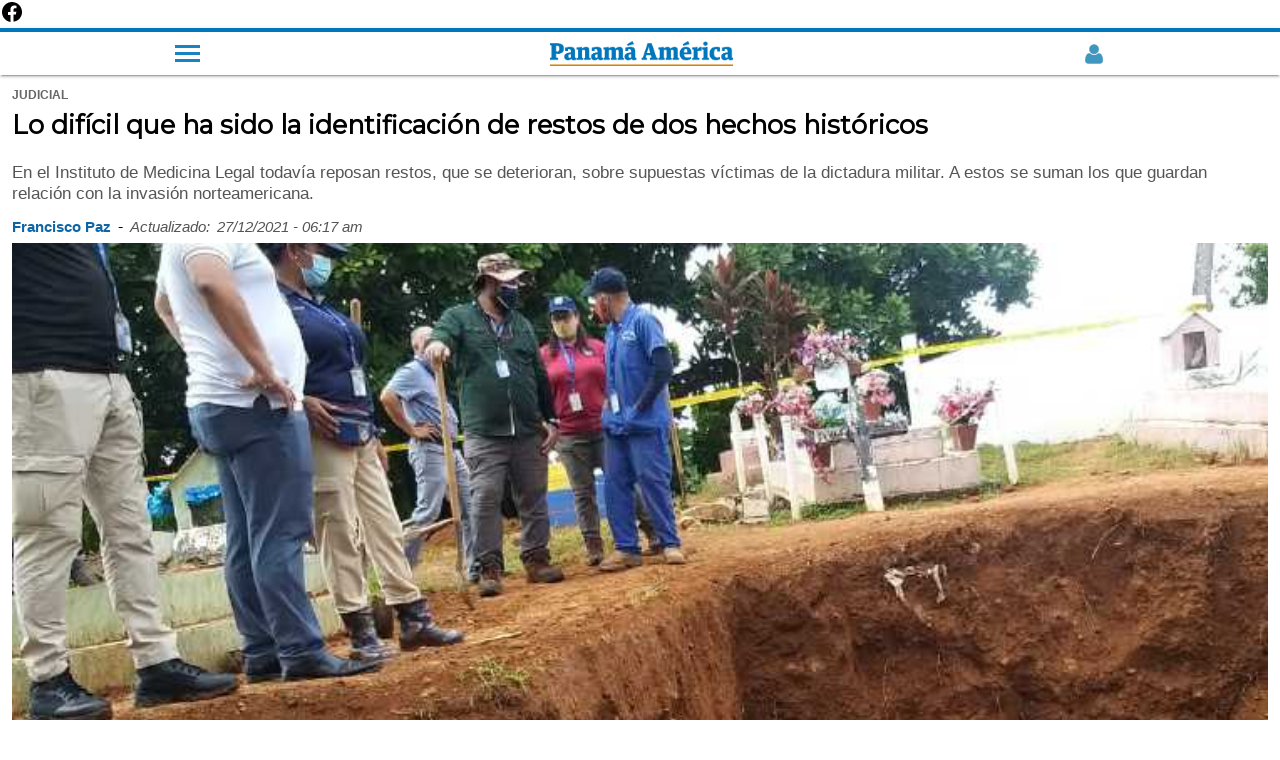

--- FILE ---
content_type: text/html; charset=utf-8
request_url: https://www.panamaamerica.com.pa/judicial/lo-dificil-que-ha-sido-la-identificacion-de-restos-de-dos-hechos-historicos-1199432/amp
body_size: 12382
content:
<!doctype html><html amp lang="es" dir="ltr"><head><meta charset="utf-8"><meta name="viewport" content="width=device-width,minimum-scale=1,initial-scale=1"><title>Lo difícil que ha sido la identificación de restos de dos hechos históricos | Panamá América</title><meta name="description" content="En el Instituto de Medicina Legal todav&iacute;a reposan restos, que se deterioran, sobre supuestas v&iacute;ctimas de la dictadura militar. A estos se suman los que guardan relaci&oacute;n con la invasi&oacute;n norteamericana."><meta name="robots" content="follow, index"><meta name="keywords" content="Panamá,  Historia,  Restos,  Identificación,  Víctimas,  Invasión,  Dictadura"><link as="script" href="https://cdn.ampproject.org/v0.js" rel="preload"><script async src="https://cdn.ampproject.org/v0.js"></script><link as="script" href="https://cdn.ampproject.org/v0/amp-analytics-0.1.js" rel="preload"><link as="script" href="https://cdn.ampproject.org/v0/amp-ad-0.1.js" rel="preload"><link as="script" href="https://cdn.ampproject.org/v0/amp-social-share-0.1.js" rel="preload"><link rel="preload" as="style" href="https://fonts.googleapis.com/css?family=Montserrat&display=swap"><script async custom-element="amp-analytics" src="https://cdn.ampproject.org/v0/amp-analytics-0.1.js"></script><a href="https://www.facebook.com/PanamaAmerica.com.pa" aria-label="Facebook" target="_blank" rel="noopener"><svg width="24" height="24" viewBox="0 0 24 24" role="img" aria-hidden="true"><path d="M22 12.07C22 6.49 17.52 2 12 2S2 6.49 2 12.07c0 5.01 3.66 9.17 8.44 9.93v-7.03H7.9v-2.9h2.54V9.41c0-2.5 1.49-3.88 3.77-3.88 1.09 0 2.24.2 2.24.2v2.47h-1.26c-1.24 0-1.63.77-1.63 1.56v1.87h2.78l-.44 2.9h-2.34v7.03C18.34 21.24 22 17.08 22 12.07z"/></svg></a><link rel="preload" href="https://www.panamaamerica.com.pa/sites/default/files/imagenes/2021/12/27/victimas-dictadura-invasion.jpg" as="image"><meta property="og:type" content="article"><meta property="og:title" content="Lo difícil que ha sido la identificación de restos de dos hechos históricos"><meta property="og:description" content="En el Instituto de Medicina Legal todav&iacute;a reposan restos, que se deterioran, sobre supuestas v&iacute;ctimas de la dictadura militar. A estos se suman los que guardan relaci&oacute;n con la invasi&oacute;n norteamericana."><meta property="og:updated_time" content="2021-12-27T06:17:38-05:00"><meta name="twitter:card" content="summary_large_image"><meta name="twitter:creator" content="@PanamaAmerica"><meta name="twitter:url" content="https://www.panamaamerica.com.pa/judicial/lo-dificil-que-ha-sido-la-identificacion-de-restos-de-dos-hechos-historicos-1199432"><meta name="twitter:title" content="Lo difícil que ha sido la identificación de restos de dos hechos históricos"><meta name="twitter:description" content="En el Instituto de Medicina Legal todav&iacute;a reposan restos, que se deterioran, sobre supuestas v&iacute;ctimas de la dictadura militar. A estos se suman los que guardan relaci&oacute;n con la invasi&oacute;n norteamericana."><link rel="image_src" href="https://www.panamaamerica.com.pa/sites/default/files/imagenes/2021/12/27/victimas-dictadura-invasion.jpg"><meta property="og:image" content="https://www.panamaamerica.com.pa/sites/default/files/imagenes/2021/12/27/victimas-dictadura-invasion.jpg"><meta property="og:image:url" content="https://www.panamaamerica.com.pa/sites/default/files/imagenes/2021/12/27/victimas-dictadura-invasion.jpg"><meta name="twitter:image" content="https://www.panamaamerica.com.pa/sites/default/files/imagenes/2021/12/27/victimas-dictadura-invasion.jpg"><meta property="article:section" content="judicial"><meta property="article:tag" content="Panamá"><meta property="article:tag" content=" Historia"><meta property="article:tag" content=" Restos"><meta property="article:tag" content=" Identificación"><meta property="article:tag" content=" Víctimas"><meta property="article:tag" content=" Invasión"><meta property="article:tag" content=" Dictadura"><meta property="article:published_time" content="false"><meta property="article:modified_time" content="2021-12-27T06:17:38-05:00"><link rel="canonical" href="https://www.panamaamerica.com.pa/judicial/lo-dificil-que-ha-sido-la-identificacion-de-restos-de-dos-hechos-historicos-1199432"><link rel="shortcut icon" href="https://www.panamaamerica.com.pa/img/favicon.ico" type="image/png"><meta name="facebook-domain-verification" content="2f13e663f124tajn2emw5q6t9dc6sp"><link rel="alternate" href="https://www.panamaamerica.com.pa/rss/recent/index.xml" type="application/rss+xml" title="Panamá América"><script type="application/ld+json">[{
   "@context": "http://schema.org",
   "@type": "NewsArticle",
   "headline": "Lo difícil que ha sido la identificación de restos de dos hechos históricos",
   "url": "https://www.panamaamerica.com.pa/judicial/lo-dificil-que-ha-sido-la-identificacion-de-restos-de-dos-hechos-historicos-1199432",
   "datePublished": "false",
   "dateModified": "2021-12-27T06:17:38-05:00",
   "mainEntityOfPage": "https://www.panamaamerica.com.pa/judicial/lo-dificil-que-ha-sido-la-identificacion-de-restos-de-dos-hechos-historicos-1199432",
   "articleSection": "Judicial",
   "articleBody": "La identificación de restos humanos de dos etapas históricas que vivió el país ha sido una difícil tarea que ha dado pocos resultados.En primera instancia, más de 60 restos de supuestas víctimas de la dictadura militar (1968-1989), todavía reposan en el Instituto de Medicina Legal (Imelcf), donde ya tienen varios años sin que todavía se pueda conocer a quiénes corresponden.Luego de un acuerdo alcanzado en las postrimerías del gobierno anterior con los familiares de las víctimas, hay silencio sobre si los puntos del mismo han sido cumplidos por parte del actual gobierno.Años atrás, en 2017, las Naciones Unidas, manifestó su preocupación por la lentitud con que marchaba las respuestas del Estado a estas personas.&amp;iquest;Qué ha sido de estos restos? Se conoció, en un inicio, que sería difícil por su avanzado estado de deterioro que se pudieran reconocer, pero se desconoce si se ha tomado alguna acción para que esta tarea pueda ser emprendida.Pocos han podido ser reconocidos, como el de Heliodoro Portugal, que tuvo la particularidad de que nuevamente pasó por un proceso de identificación en Costa Rica, luego de que fueran exhumados por orden de una fiscalía.También, los de Marlene Mendizabal, que desde 2003 eran custodiados por el Imelcf y en octubre de 2017, finalmente fue entregado a sus familiares.Invasión norteamericanaPor otra parte, la falta de recursos económicos, propició que el proceso de reconocimiento de las víctimas de la invasión estadounidense del 20 de diciembre de 1989, se retrasara.VEA TAMBIÉN:&amp;nbsp;Nada relevante en investigación por vídeo donde Foco acuso falsamente a Ricardo Martinelli de reunirse con el supuesto esposo de una juezaFue en enero de 2020, cuando se dio inicio a la primera exhumación, en el Jardín de Paz, sin embargo, la pandemia retrasó los trabajos que concluyeron en julio de ese año.Luego, la falta de recursos de la Comisión 20 de Diciembre de 1989, propició que todo se estancara, incluyendo la exhumación en el cementerio de Monte Esperanza en Colón, que estaba prevista para enero de este año.No fue hasta hace unas semanas que la misma se pudo realizar y, de acuerdo con José Luis Sosa, secretario ejecutivo de la Comisión 20 de Diciembre, se extrajeron ocho bolsas.Precisó que en estos momentos, se encuentran en la etapa 3, fase donde se hace el análisis multidisciplinario de esos restos para saber sus características, y se pasaría a la fase final que es la extracción de ADN.VEA TAMBIÉN:&amp;nbsp;Crítica del Gunasdule en el contexto del bicentenario&amp;quot;Nosotros pensamos que de las ocho bolsas, hay al menos dos o tres que contienen restos de personas que murieron durante la invasión y el resto corresponde a otro tipo que todavía no ha sido estudiado&amp;quot;, reconoció Sosa.La comisión recibió, a mediados del año, recursos para continuar con su misión y se decidió que tanto los restos exhumados del Jardín de Paz, que fueron 32 cuerpos en bolsas y un resto adicional, como los de Monte Esperanza, sean tratados de manera uniforme.&amp;quot;Lo que se ha hecho es llevar el estado de los cuerpos a la misma fase, la tercera, de análisis multidisciplinarios&amp;quot;, dijo Sosa.&amp;iexcl;Mira lo que tiene nuestro canal de YouTube! ",
    
	"image": [{
		"@context": "http://schema.org",
		"type": "ImageObject",
		"url": "https://www.panamaamerica.com.pa/sites/default/files/imagenes/2021/12/27/victimas-dictadura-invasion.jpg",
		"width": "750",
		"height": "440"
	}],    
	
   "author": [{
   		"@context": "http://schema.org",
   		"@type": "Person",
   		"name": "Francisco Paz"
   }],
   "publisher": {
   	"@context": "http://schema.org",
   	"@type": "Organization",
   	"name": "Panamá América",
   	"url": "https://www.panamaamerica.com.pa",
   	"sameAs": [ 		
		"https://www.panamaamerica.com.pa/rss/recent/index.xml",
   		"https://www.instagram.com/panamaamerica",
   		"https://www.facebook.com/PanamaAmerica.com.pa",
   		"https://twitter.com/PanamaAmerica",
   		"https://www.youtube.com/user/diariopanamaamerica"
   	],
   	"logo": {
   		"@context": "http://schema.org",
   		"@type": "ImageObject",
   		"url": "https://www.panamaamerica.com.pa/img/pa-logo-cuadrado-800.jpg",
   		"width": "800",
   		"height": "800"
   	},
   	"contactPoint": {
   		"@type": "ContactPoint",
   		"telephone": "2307711",
   		"contactType": "customer support"
   	}
   }
   },
   {
   "@context": "http://schema.org",
   "@type": "BreadcrumbList",
   "itemListElement": [
		{
			"@type": "ListItem",
			"position": 1,
			"name": "Portada",
			"item": "https://www.panamaamerica.com.pa"
		},
		{
			"@type": "ListItem",
			"position": 2,
			"name": "Judicial",
			"item": "https://www.panamaamerica.com.pa/judicial"
		}
   	]
   }
   
   ]</script><link rel="preload" as="script" href="https://cdn.ampproject.org/v0.js"><link rel="preload" as="script" href="https://cdn.ampproject.org/v0/amp-analytics-0.1.js"><script async custom-element="amp-embed" src="https://cdn.ampproject.org/v0/amp-embed-1.0.js"></script><link rel="preload" as="style" href="https://fonts.googleapis.com/css?family=Montserrat&display=swap"><link href="https://fonts.googleapis.com/css?family=Montserrat&display=swap" rel="stylesheet" type="text/css"><link href="https://maxcdn.bootstrapcdn.com/font-awesome/4.7.0/css/font-awesome.min.css" rel="stylesheet" type="text/css"><script async custom-element="amp-youtube" src="https://cdn.ampproject.org/v0/amp-youtube-0.1.js"></script><script async custom-element="amp-ad" src="https://cdn.ampproject.org/v0/amp-ad-0.1.js"></script><script async custom-element="amp-sticky-ad" src="https://cdn.ampproject.org/v0/amp-sticky-ad-1.0.js"></script><script async custom-element="amp-social-share" src="https://cdn.ampproject.org/v0/amp-social-share-0.1.js"></script><style amp-boilerplate>body{-webkit-animation:-amp-start 8s steps(1,end) 0s 1 normal both;-moz-animation:-amp-start 8s steps(1,end) 0s 1 normal both;-ms-animation:-amp-start 8s steps(1,end) 0s 1 normal both;animation:-amp-start 8s steps(1,end) 0s 1 normal both}@-webkit-keyframes -amp-start{from{visibility:hidden}to{visibility:visible}}@-moz-keyframes -amp-start{from{visibility:hidden}to{visibility:visible}}@-ms-keyframes -amp-start{from{visibility:hidden}to{visibility:visible}}@-o-keyframes -amp-start{from{visibility:hidden}to{visibility:visible}}@keyframes -amp-start{from{visibility:hidden}to{visibility:visible}}</style><noscript><style amp-boilerplate>body{-webkit-animation:none;-moz-animation:none;-ms-animation:none;animation:none}</style></noscript><style amp-custom>*{box-sizing:border-box}h1,h2,h3,h4,h5,h6{font-family:montserrat,sans-serif;font-weight:700}.body,b,p,span,strong,u{font-family:"Helvetica Neue",Helvetica,Roboto,Arial,sans-serif}a{color:#07b;text-decoration:none}.header-2019-logo amp-img{vertical-align:middle}article .fecha-hora{display:flex;margin-block-start:.83em;flex-wrap:wrap}article .fecha-hora span,article .fecha-hora time{margin:auto 0;margin-left:0;padding-right:7px;padding-bottom:7px;font-family:helvetica,sans-serif}article .fecha-hora .fecha{color:#555;font-weight:400;font-size:15px;font-style:italic}article .fecha-hora .credito{color:#0e65a5;font-weight:700;font-size:15px}article .categoria span{margin:auto 0;margin-left:0;padding-right:7px;font-family:helvetica,sans-serif;text-transform:uppercase;font-weight:700;font-size:12px;color:#666}article{padding:10px 12px}article .title{font-size:1.6rem;line-height:1.95rem;color:#000;margin-top:.4rem}article p.description{margin-block-start:.83em;margin-block-end:.83em;color:#555;line-height:1.25}article .credito{font-size:15px;font-weight:700;color:#000;margin:0;margin-top:10px;padding-bottom:0;display:block}article .img-caption{color:#555;font-size:14px;line-height:1.45;text-align:right;margin-top:0;padding-top:5px;padding-bottom:5px}article .keywords{list-style:none;margin:0;margin-block-start:.83em;margin-block-end:.83em;padding:0 10px;display:flex;flex-wrap:wrap}article .keywords li{display:flex;padding-bottom:5px}article .keywords a{min-height:48px;display:inline-block}article .keywords li:not(:last-child):after{content:" / ";color:#999;font-size:15px;font-weight:700;padding:0 11px}article .keywords h3{margin:0;font-size:1rem}article .relacionadas span a{font-family:"Helvetica Neue",Helvetica,Roboto,Arial,sans-serif;font-weight:400}article .relacionadas{padding:0 7px}article .relacionada-item{padding:20px 0}article .img-rel a{display:initial}div[class=relacionada-item]:nth-child(2){padding-top:7px}.portada span,article .keywords-title,article .relacionadas span{font-size:.95rem;border-left:solid 5px #0077bf;margin-top:35px;margin-bottom:7px;padding-left:9px;display:block;text-transform:uppercase}article .keywords-title{margin-left:7px}.portada span{margin-top:0;margin-bottom:15px}article .relacionadas a{color:#000}article .relacionadas h2{font-size:1.2rem;line-height:1.38;border-bottom:1px dashed #ddd;margin:0;padding:12px 0}article a{font-family:montserrat,sans-serif;font-weight:700;font-size:92%;display:inline-block;display:initial;color:#0e65a5}article b,article p,article strong{font-size:1.063rem;line-height:1.45rem;word-wrap:break-word;color:#000;margin:1.25rem 0}article a b,article a p,article a strong{color:#0e65a5}article amp-youtube{margin-bottom:12px}.portada{width:70%;margin:35px auto;padding:15px;background-color:#eee}.portada-inside a{display:block}.navtop{width:100%;height:47px;display:flex;background-color:#fff;border-top:4px solid #07b;border-bottom:0;box-shadow:0 2px 2px 0 rgba(0,0,0,.14),0 1px 5px 0 rgba(0,0,0,.12),0 3px 1px -2px rgba(0,0,0,.2);top:0;z-index:9999}.navtop>*{display:block;margin:auto}.navtop img{width:185px;height:auto;vertical-align:middle}.navtop .registro-new amp-img{opacity:.75;vertical-align:middle}.navtop .openmenu2{max-width:25px;padding:0;display:inline-block;cursor:pointer;float:initial;position:initial;top:initial;left:initial;border-radius:5px;margin:auto}.bar1,.bar2,.bar3{width:25px;height:3px;background-color:#eee;margin:4px 0;transition:.25s;margin:4px auto 4px 0;background-color:#07b;opacity:.9}#main-menu-links{width:60%;display:none;position:fixed;left:0;top:33px;list-style:none;padding:0;background-color:#2985c2;list-style:none;z-index:9999}#main-menu-links ul{list-style:none;padding:0;display:none}#main-menu-links li a{color:#fff;padding:10px 40px;display:block;font-family:helvetica;border-bottom:1px solid rgba(0,0,0,.1)}.openmenu2:hover #main-menu-links{display:block;position:fixed}.bar1:hover #main-menu-links,.bar2:hover #main-menu-links,.bar3:hover #main-menu-links{display:block;position:fixed}.show{display:block}.cls-1{fill:#07b}.cls-2{fill:#d68500}footer{background:#efefef;width:100%;margin-top:35px;padding:4%}.borde10{width:10%;height:3px;float:left;background-color:#0e65a5}.borde90{width:90%;height:3px;float:right;background-color:#bbb}.footertitle1{margin:0;padding:10px 4px;font-size:.95rem;font-weight:400;color:#0e65a5}.clearboth{clear:both}.fdiarios{list-style:none;padding:0 8%;display:flex;flex-wrap:wrap;justify-content:flex-end}.fdiarios li{width:50%;margin:auto auto auto 0;padding-bottom:11px}footer div{font-weight:400;font-family:"Helvetica Neue",Helvetica,Roboto,Arial,sans-serif;font-size:.95rem;margin:0}footer div a{min-width:48px;min-height:48px;color:#000;display:block}footer .copyright p{font-size:.9rem;color:#141414;margin:0 auto}footer .footer-logo{margin-bottom:9px;padding:3px 10px;display:inline-block;background-color:#0e65a5}footer .redes-sociales{list-style:none;padding:2% 0 3% 1%;margin:10px 0;border-bottom:1px solid #ddd;display:flex}footer .redes-sociales li{margin:0 auto}footer .redes-sociales i{font-size:1.5rem;color:#000}ul.footer-menu{display:flex;flex-wrap:wrap;list-style:none;margin:25px auto;padding:0}ul.footer-menu li{margin:auto}ul.footer-menu li a{display:inline}.publicidad{text-align:center;margin:18px auto}.publicidad:not(:first-child){margin:35px auto}.social-share{display:flex;max-width:100%;margin:0 auto;justify-content:flex-end}.social-share:before{content:"Compartir";font-family:"Helvetica Neue",Helvetica,Roboto,Arial,sans-serif;font-size:16px;font-weight:700;line-height:50px;display:block;margin:auto;vertical-align:middle;clear:both}.social-share amp-social-share{width:30px;height:30px;margin:auto;padding:18px}.suscribite-facebook{padding:15px 0 35px 0}.suscribite-facebook:after{content:"";display:block;clear:both}.suscribite-facebook a{background-color:#f0f2f5;display:flex;min-height:72px;padding:0 20px;justify-content:space-between;line-height:1.35rem}.suscribite-facebook span{margin:auto;width:15%}.suscribite-facebook span img{width:35px;height:35px;vertical-align:middle;text-align:center}.suscribite-facebook p{width:82%;font-size:1rem;margin:auto;color:#1c1e21}.mas-noticias{padding:10px 12px}.mas-noticias header a{color:#000}.mas-noticias header{font-size:.95rem;border-left:solid 5px #0077bf;margin-top:35px;margin-bottom:7px;padding-left:9px;display:block;text-transform:uppercase;font-family:"Helvetica Neue",Helvetica,Roboto,Arial,sans-serif}.mas-noticias header div{background-color:#07b;margin:auto;margin-right:0;height:3px;width:40%}.mas-noticias article{display:flex;padding:20px 12px;border-bottom:1px dashed #ccc}.mas-noticias figure{width:36%;margin:0}.mas-noticias figure a{display:block}.mas-noticias h3 a{color:#000}.mas-noticias h3{width:64%;padding-left:15px;font-size:16px;line-height:1.35;margin:0;color:#000}.mas-noticias h3 span{padding-bottom:3px;display:inline-block}.mas-noticias h3 a{display:inline-block}.mas-noticias h3 span a{font-size:13px;color:#07b;text-transform:uppercase}.siguenos-google-news{margin:25px auto;padding:15px 0}.siguenos-google-news figure{width:100%;margin:0;padding:7px 0;background-color:#f1f1f1}.siguenos-google-news figure a{width:60%;margin:auto;display:block}</style></head><body><nav class="main-menu"><div class="navtop"><div class="openmenu2"><div class="bar1"></div><div class="bar2"></div><div class="bar3"></div><ul id="main-menu-links" class="links clearboth"><li class="registro"><div class="menuregistro"></div></li><li class="menu-buscador"><div class="buscador-header"></div></li><li class="menu-nacion has-sub"><a href="/actualidad" title=" Actualidad">Actualidad</a><div class="flecha-ddown"><span></span></div><ul class="dropdown"><li><a href="/politica" title="Política">Política</a></li><li><a href="/sociedad" title="Sociedad">Sociedad</a></li><li><a href="/judicial" title="Judicial">Judicial</a></li><li><a href="/provincias" title="Provincias">Provincias</a></li><li><a href="/mundo" title="Mundo">Mundo</a></li><li><a href="/el-trino" title="El Trino">El Trino</a></li></ul></li><li class="menu-opinion has-sub"><a href="/opinion" title="Opinión">Opinión</a><div class="flecha-ddown"><span></span></div><ul class="dropdown"><li><a href="/opinion" title="Opinión">Columnistas</a></li><li><a href="/confabulario" title="Confabulario">Confabulario</a></li><li><a href="/el-pulso" title="El pulso">El Pulso</a></li><li><a href="/trazo-del-dia" title="Trazo del día">Trazo del día</a></li><li><a href="/la-columna-de-dona-perla" title="Doña Perla">Doña Perla</a></li><li><a href="/ricardo-martinelli" title="Ricardo Martinelli">Ricardo Martinelli</a></li><li><a href="/riccardo-francolini" title="Riccardo Francolini">Riccardo Francolini</a></li></ul></li><li class="menu-economia"><a href="/economia" title="Economia">Economía</a></li><li class="menu-variedades"><a href="/variedades" title="Variedades">Variedades</a></li><li class="menu-deportes"><a href="/deportes" title="Deportes">Deportes</a></li><li class="menu-tecnologia"><a href="/tecnologia">Tecnología</a></li><li class="menu-multimedia has-sub"><a href="/multimedia">Multimedia</a><div class="flecha-ddown"><span></span></div><ul class="dropdown"><li><a href="/videos" title="Videos">Videos</a></li><li><a href="/podcasts" title="Podcast">Podcast</a></li><li><a href="/galerias" title="Galerias">Galerías</a></li></ul></li><li class="menu-especiales"><a href="/trabajos-especiales" title="Nuestros especiales">Especiales</a></li><li class="menu-impreso"><a href="/contenido-premium" title="contenido-premium">Contenido premium</a></li><li class="menu-impreso"><a href="/impreso" title="Impreso">Impreso</a></li></ul></div><a class="header-2019-logo" href="https://www.panamaamerica.com.pa" title="Ir a la portada"><amp-img src="https://www.panamaamerica.com.pa/img/panamaamerica-logo.png" alt="Panamá América" title="Panamá América" width="183" height="25" layout="fixed"></amp-img></a><div class="registro-new"><a href="https://www.panamaamerica.com.pa/registro/login"><amp-img src="https://www.panamaamerica.com.pa/img/login/user_male_off_2_azul.webp" alt="Iniciar Sesión o Crear Cuenta" title="Iniciar Sesión o Crear Cuenta" width="22" height="22" layout="fixed"></amp-img></a></div></div><div class="progressContainer"><div id="progress" class="progress"></div></div></nav><article><div class="categoria"><span>judicial</span></div><h1 class="title">Lo difícil que ha sido la identificación de restos de dos hechos históricos</h1><p class="description">En el Instituto de Medicina Legal todav&iacute;a reposan restos, que se deterioran, sobre supuestas v&iacute;ctimas de la dictadura militar. A estos se suman los que guardan relaci&oacute;n con la invasi&oacute;n norteamericana.</p><div class="fecha-hora"><span class="credito">Francisco Paz</span> <span class="sep">- </span><span class="fecha">Actualizado:</span> <time class="fecha">27/12/2021 - 06:17 am</time></div><amp-img alt="Las exhumaciones en el cementerio de Monte Esperanza, se vinieron a realizar en octubre, cuando estaban previstas para enero. Foto: Cortesía" src="https://www.panamaamerica.com.pa/sites/default/files/imagenes/2021/12/27/victimas-dictadura-invasion.jpg" width="1.7045454545454546" height="1" layout="responsive"></amp-img><p class="img-caption">Las exhumaciones en el cementerio de Monte Esperanza, se vinieron a realizar en octubre, cuando estaban previstas para enero. Foto: Cortesía</p><div class="embebido"></div><div class="publicidad"><amp-ad width="320" height="250" type="doubleclick" data-slot="/1056710/espacio6_728x90_970x90_DT"></amp-ad></div><div class="body"><p>La <strong>identificación de restos humanos de dos etapas históricas</strong> que vivió el país ha sido una difícil tarea que ha dado pocos resultados.</p><div><div class="portada"><span>Versión impresa</span><div class="portada-inside"><a href="https://www.panamaamerica.com.pa/impreso"><amp-img src="https://impresos.epasa.com.pa/pa/2026/01/19/files/thumb/1.jpg?0.1270467355741569" alt="Portada del día" width="1" height="1.4" layout="responsive"></amp-img></a></div></div></div><p>En primera instancia, <strong>más de 60 restos de supuestas víctimas de la dictadura militar (1968-1989)</strong>, todavía reposan en el Instituto de Medicina Legal (Imelcf), donde ya tienen varios años sin que todavía se pueda conocer a quiénes corresponden.</p><div><div class="publicidad"><amp-ad width="320" height="250" type="doubleclick" data-slot="/1056710/espacio7_728x90_970x90_DT"></amp-ad></div></div><p>Luego de un acuerdo alcanzado en las postrimerías del gobierno anterior con los familiares de las víctimas, <strong>hay silencio sobre si los puntos del mismo han sido cumplidos por parte del actual gobierno.</strong></p><div class="publicidad"><amp-ad width="300" height="1" noloading="" type="teads" data-pid="56355" layout="responsive"></amp-ad></div><p>Años atrás, en 2017, las <strong>Naciones Unidas, manifestó su preocupación por la lentitud con que marchaba las respuestas del Estado </strong>a estas personas.</p><div><div class="publicidad"><amp-ad width="336" height="280" type="doubleclick" data-slot="/72673846/panamaamerica/amp_espacio7" data-multi-size="320x250,250x250"></amp-ad></div></div><p><strong>¿Qué ha sido de estos restos?</strong> Se conoció, en un inicio, que sería difícil por su avanzado estado de deterioro que se pudieran reconocer, pero se desconoce si se ha tomado alguna acción para que esta tarea pueda ser emprendida.</p><p>Pocos han podido ser reconocidos, como el de <strong>Heliodoro Portugal</strong>, que tuvo la particularidad de que nuevamente pasó por un proceso de identificación en Costa Rica, luego de que fueran exhumados por orden de una fiscalía.</p><div><div class="siguenos-google-news"><figure><a href="https://news.google.com/publications/CAAqBwgKMOOtwQQw3ppD?hl=es-419&amp;gl=US&amp;ceid=US:es-419"><amp-img alt="Google noticias Panamá América" src="https://www.panamaamerica.com.pa/img/follow-us-google-news-420v6.png" width="35" height="9" layout="responsive"></amp-img></a></figure></div></div><p>También, los de <strong>Marlene Mendizabal, que desde 2003 eran custodiados por el Imelcf </strong>y en octubre de 2017, finalmente fue entregado a sus familiares.</p><div class="publicidad"><amp-ad width="300" height="1" noloading="" type="teads" data-pid="127284" layout="responsive"></amp-ad></div>Invasión norteamericana<p>Por otra parte, la<strong> falta de recursos económicos, propició que el proceso de reconocimiento de las víctimas de la invasión</strong> estadounidense del 20 de diciembre de 1989, se retrasara.</p><p><strong>VEA TAMBIÉN:&nbsp;<a href="https://www.panamaamerica.com.pa/judicial/nada-relevante-en-investigacion-por-video-donde-foco-acuso-falsamente-ricardo-martinelli-de">Nada relevante en investigación por vídeo donde Foco acuso falsamente a Ricardo Martinelli de reunirse con el supuesto esposo de una jueza</a></strong></p><div><div class="publicidad"><amp-ad width="320" height="250" type="doubleclick" data-slot="/1056710/espacio8_728x90_970x90_DT"></amp-ad></div></div><p>Fue en enero de 2020, cuando se dio inicio a la<strong> primera exhumación, en el Jardín de Paz</strong>, sin embargo, la pandemia retrasó los trabajos que concluyeron en julio de ese año.</p><p>Luego, la falta de recursos de la <strong>Comisión 20 de Diciembre de 1989</strong>, propició que todo se estancara, incluyendo la<strong> exhumación en el cementerio de Monte Esperanza en Colón</strong>, que estaba prevista para enero de este año.</p><p>No fue hasta hace unas semanas que la misma se pudo realizar y, de acuerdo con <strong>José Luis Sosa, secretario ejecutivo de la Comisión 20 de Diciembre</strong>, se extrajeron ocho bolsas.</p><p>Precisó que en estos momentos,<strong> se encuentran en la etapa 3</strong>, fase donde se hace el análisis multidisciplinario de esos restos para saber sus características, y se pasaría a la fase final que es la extracción de ADN.</p><p><strong>VEA TAMBIÉN:<a href="https://www.panamaamerica.com.pa/opinion/critica-del-gunasdule-en-el-contexto-del-bicentenario-1199335">&nbsp;Crítica del Gunasdule en el contexto del bicentenario</a></strong></p><p>"Nosotros pensamos que de las ocho bolsas,<strong> hay al menos dos o tres que contienen restos de personas que murieron durante la invasión</strong> y el resto corresponde a otro tipo que todavía no ha sido estudiado", reconoció Sosa.</p><p>La comisión recibió, a mediados del año, recursos para continuar con su misión y se decidió que tanto los restos exhumados del Jardín de Paz, que fueron <strong>32 cuerpos en bolsas y un resto adicional</strong>, como los de Monte Esperanza, sean tratados de manera uniforme.</p><p>"Lo que se ha hecho es llevar el estado de los cuerpos a la misma fase, la tercera, de <strong>análisis multidisciplinarios</strong>", dijo Sosa.</p><p><strong>¡Mira lo que tiene nuestro canal de YouTube!</strong></p><p></p><p><amp-youtube data-videoid="EOu7TubnIw8" layout="responsive" width="480" height="270"></amp-youtube><amp-youtube data-videoid="2T0bVPUDylU" layout="responsive" width="480" height="270"></amp-youtube></p></div><span class="keywords-title">Etiquetas</span><ul class="keywords"><li><h3><a href="https://www.panamaamerica.com.pa/tema/dictadura-militar" title="Dictadura Militar" rel="tag">Dictadura Militar</a></h3></li><li><h3><a href="https://www.panamaamerica.com.pa/tema/historia" title="Historia" rel="tag">Historia</a></h3></li><li><h3><a href="https://www.panamaamerica.com.pa/tema/identificación" title="Identificación" rel="tag">Identificación</a></h3></li><li><h3><a href="https://www.panamaamerica.com.pa/tema/invasión" title="Invasión" rel="tag">Invasión</a></h3></li><li><h3><a href="https://www.panamaamerica.com.pa/tema/panamá" title="Panamá" rel="tag">Panamá</a></h3></li><li><h3><a href="https://www.panamaamerica.com.pa/tema/restos-óseos" title="Restos óseos" rel="tag">Restos óseos</a></h3></li><li><h3><a href="https://www.panamaamerica.com.pa/tema/víctimas" title="Víctimas" rel="tag">Víctimas</a></h3></li></ul><div id="social-share" class="social-share"><amp-social-share type="facebook" data-param-text="Lo difícil que ha sido la identificación de restos de dos hechos históricos" data-param-href="https://www.panamaamerica.com.pa/judicial/lo-dificil-que-ha-sido-la-identificacion-de-restos-de-dos-hechos-historicos-1199432" data-param-app_id="239170236532925" width="35px" height="35px" aria-label="Facebook" layout="responsive"></amp-social-share><amp-social-share type="twitter" data-param-text="Lo difícil que ha sido la identificación de restos de dos hechos históricos" data-param-url="https://www.panamaamerica.com.pa/judicial/lo-dificil-que-ha-sido-la-identificacion-de-restos-de-dos-hechos-historicos-1199432" width="35px" height="35px" aria-label="Twitter" layout="responsive"></amp-social-share><amp-social-share type="whatsapp" data-share-endpoint="whatsapp://send" data-param-text="Noticia: https://www.panamaamerica.com.pa/judicial/lo-dificil-que-ha-sido-la-identificacion-de-restos-de-dos-hechos-historicos-1199432" width="35px" height="35px" aria-label="Whatsapp" layout="responsive"></amp-social-share><div class="clearboth"></div></div><div class="relacionadas"><div class="publicidad"><amp-ad width="320" height="250" type="doubleclick" data-slot="/1056710/espacio3_728x90_970x90_DT"></amp-ad></div><span>Por si no lo viste</span><div class="relacionada-item"><div class="img-rel"><a href="https://www.panamaamerica.com.pa/variedades/personalidades-panamenas-que-fallecieron-en-2021-1199358"><amp-img src="/sites/default/files/styles/home_2018_411x256/public/imagenes/2021/12/24/personalidades-fallecidas.jpg?itok=io1CUuLk" alt="Carlos Pérez-Bidó, Horario Valdés y Ariel Barría. Fotos: Instagram" width="302" height="198" layout="responsive"></amp-img></a></div><h2><a href="/variedades/personalidades-panamenas-que-fallecieron-en-2021-1199358">Personalidades panameñas que fallecieron en 2021</a></h2></div><div class="relacionada-item"><div class="img-rel"><a href="https://www.panamaamerica.com.pa/judicial/fallo-de-la-corte-suprema-de-justicia-contra-ley-de-presupuesto-daria-cabida-mas-consultas"><amp-img src="/sites/default/files/styles/home_2018_411x256/public/imagenes/2021/12/26/justicia-recursos.jpg?itok=hLV9Euob" alt="Con esta demanda, la directiva del Colegio de Abogados materializó su preocupación por los pocos recursos que recibe la justicia. Foto: Archivo" width="302" height="198" layout="responsive"></amp-img></a></div><h2><a href="/judicial/fallo-de-la-corte-suprema-de-justicia-contra-ley-de-presupuesto-daria-cabida-mas-consultas">Fallo de la Corte Suprema de Justicia contra ley de presupuesto daría cabida a más consultas</a></h2></div></div><div class="relacionadas relacionadas-exclusivas"><div class="publicidad"><amp-ad width="320" height="250" type="doubleclick" data-slot="/1056710/espacio4_728x90_970x90_DT"></amp-ad></div><span><a href="https://www.panamaamerica.com.pa/tema/exclusivo-web">Regístrate para recibir contenido exclusivo</a></span><div class="relacionada-item"><div class="img-rel"><a href="https://www.panamaamerica.com.pa/sociedad/invasion-de-eeuu-panama-con-un-huesito-basta-para-morir-en-paz-1199140"><amp-img src="/sites/default/files/styles/home_2018_411x256/public/imagenes/2021/12/20/invasion-eeuu-panama.jpg?itok=gddlIQIQ" alt=" Aún recuerdo el olor a putrefacción y a sangre, dice Juan Carlos Rodríguez. Foto: Miriam Lasso" width="302" height="198" layout="responsive"></amp-img></a></div><h2><a href="/sociedad/invasion-de-eeuu-panama-con-un-huesito-basta-para-morir-en-paz-1199140">Invasión de EE.UU. a Panamá: 'Con un huesito basta para morir en paz'</a></h2></div><div class="relacionada-item"><div class="img-rel"><a href="https://www.panamaamerica.com.pa/aldea-global/uvas-chitreanas-como-cultivarlas-y-aprovechar-sus-bondades-1199065"><amp-img src="/sites/default/files/styles/home_2018_411x256/public/imagenes/2021/12/18/uvas-chitreanas_0.jpg?itok=jb_c--dK" alt="Una frondosa planta de uvas, capaz de producir más de 50 racimos al mes. Foto: Archivos" width="302" height="198" layout="responsive"></amp-img></a></div><h2><a href="/aldea-global/uvas-chitreanas-como-cultivarlas-y-aprovechar-sus-bondades-1199065">Uvas chitreanas: ¿Cómo cultivarlas y aprovechar sus bondades?</a></h2></div><div class="relacionada-item"><div class="img-rel"><a href="https://www.panamaamerica.com.pa/aldea-global/plaga-del-picudo-y-el-pifa-cual-es-el-futuro-de-uno-de-los-frutos-favoritos-del"><amp-img src="/sites/default/files/styles/home_2018_411x256/public/imagenes/2021/12/09/pixbae-panama_0.jpg?itok=mRF9kbHT" alt="Los periodos de inflorescencia del pifá van de abril a mayo y de agosto a septiembre. Foto: Cortesía" width="302" height="198" layout="responsive"></amp-img></a></div><h2><a href="/aldea-global/plaga-del-picudo-y-el-pifa-cual-es-el-futuro-de-uno-de-los-frutos-favoritos-del">Plaga del picudo y el pifá: ¿Cuál es el futuro de uno de los frutos favoritos del panameño?</a></h2></div></div></article><amp-ad width="300" height="1" noloading type="teads" data-pid="210530" layout="responsive"></amp-ad><section class="mas-noticias"><header class="content-header"><a href="https://www.panamaamerica.com.pa/actualidad">Más Noticias</a></header><article><figure><a href="https://www.panamaamerica.com.pa/provincias/un-joven-baleado-y-un-caso-de-robo-agravado-se-registraron-en-las-ultimas-horas-en-colon"><amp-img src="https://www.panamaamerica.com.pa/sites/default/files/styles/220x220/public/imagenes/2026/01/19/colon-ladrones-emcapuchados.jpg?itok=RhLf3vfG" width="1.2" height="1" layout="responsive"></amp-img></a></figure><h3><span><a href="https://www.panamaamerica.com.pa/provincias/un-joven-baleado-y-un-caso-de-robo-agravado-se-registraron-en-las-ultimas-horas-en-colon">Provincias </a></span><a href="https://www.panamaamerica.com.pa/provincias/un-joven-baleado-y-un-caso-de-robo-agravado-se-registraron-en-las-ultimas-horas-en-colon">Un joven baleado y un caso de robo agravado se registraron en las últimas horas en Colón</a></h3></article><article><figure><a href="https://www.panamaamerica.com.pa/judicial/abogada-canto-sobre-odebrecht-donaciones-estan-debidamente-sustentadas-1257611"><amp-img src="https://www.panamaamerica.com.pa/sites/default/files/styles/220x220/public/imagenes/2026/01/19/odebrecht-caso-suspensiones_0_0.jpg?itok=9GChu4_Q" width="1.2" height="1" layout="responsive"></amp-img></a></figure><h3><span><a href="https://www.panamaamerica.com.pa/judicial/abogada-canto-sobre-odebrecht-donaciones-estan-debidamente-sustentadas-1257611">Judicial </a></span><a href="https://www.panamaamerica.com.pa/judicial/abogada-canto-sobre-odebrecht-donaciones-estan-debidamente-sustentadas-1257611">Abogada Canto sobre Odebrecht: 'Donaciones están debidamente sustentadas'</a></h3></article><article><figure><a href="https://www.panamaamerica.com.pa/variedades/el-disenador-italiano-valentino-muere-en-roma-los-93-anos-1257618"><amp-img src="https://www.panamaamerica.com.pa/sites/default/files/styles/220x220/public/imagenes/2026/01/19/valentino-muerte_0.jpg?itok=MT0CUC49" width="1.2" height="1" layout="responsive"></amp-img></a></figure><h3><span><a href="https://www.panamaamerica.com.pa/variedades/el-disenador-italiano-valentino-muere-en-roma-los-93-anos-1257618">Variedades </a></span><a href="https://www.panamaamerica.com.pa/variedades/el-disenador-italiano-valentino-muere-en-roma-los-93-anos-1257618">El diseñador italiano Valentino muere en Roma a los 93 años</a></h3></article><article><figure><a href="https://www.panamaamerica.com.pa/politica/bernal-acusa-al-prd-de-bloquear-la-modernizacion-de-las-universidades-estatales-1257614"><amp-img src="https://www.panamaamerica.com.pa/sites/default/files/styles/220x220/public/imagenes/2026/01/19/miguel_antoniobernal_prd_0.jpg?itok=bQhEBBvI" width="1.2" height="1" layout="responsive"></amp-img></a></figure><h3><span><a href="https://www.panamaamerica.com.pa/politica/bernal-acusa-al-prd-de-bloquear-la-modernizacion-de-las-universidades-estatales-1257614">Política </a></span><a href="https://www.panamaamerica.com.pa/politica/bernal-acusa-al-prd-de-bloquear-la-modernizacion-de-las-universidades-estatales-1257614">Bernal acusa al PRD de bloquear la modernización de las universidades estatales</a></h3></article><article><figure><a href="https://www.panamaamerica.com.pa/sociedad/quejas-contra-hoteles-y-planes-vacacionales-superaron-los-350-mil-1257612"><amp-img src="https://www.panamaamerica.com.pa/sites/default/files/styles/220x220/public/imagenes/2026/01/19/acodeco-aclaracion.jpg?itok=khLg2LHe" width="1.2" height="1" layout="responsive"></amp-img></a></figure><h3><span><a href="https://www.panamaamerica.com.pa/sociedad/quejas-contra-hoteles-y-planes-vacacionales-superaron-los-350-mil-1257612">Sociedad </a></span><a href="https://www.panamaamerica.com.pa/sociedad/quejas-contra-hoteles-y-planes-vacacionales-superaron-los-350-mil-1257612">Quejas contra hoteles y planes vacacionales superaron los $350 mil</a></h3></article><article><figure><a href="https://www.panamaamerica.com.pa/politica/panama-participa-del-foro-economico-mundial-en-davos-1257608"><amp-img src="https://www.panamaamerica.com.pa/sites/default/files/styles/220x220/public/imagenes/2026/01/19/mulino_davos__0.jpg?itok=oDKLPSpH" width="1.2" height="1" layout="responsive"></amp-img></a></figure><h3><span><a href="https://www.panamaamerica.com.pa/politica/panama-participa-del-foro-economico-mundial-en-davos-1257608">Política </a></span><a href="https://www.panamaamerica.com.pa/politica/panama-participa-del-foro-economico-mundial-en-davos-1257608">Panamá participa del Foro Económico Mundial en Davos</a></h3></article><article><figure><a href="https://www.panamaamerica.com.pa/economia/la-actividad-economica-de-panama-crecio-un-437-interanual-noviembre-de-2025-1257613"><amp-img src="https://www.panamaamerica.com.pa/sites/default/files/styles/220x220/public/imagenes/2026/01/19/panama_ciudad_vista.jpg?itok=CJiUWFZE" width="1.2" height="1" layout="responsive"></amp-img></a></figure><h3><span><a href="https://www.panamaamerica.com.pa/economia/la-actividad-economica-de-panama-crecio-un-437-interanual-noviembre-de-2025-1257613">Economía </a></span><a href="https://www.panamaamerica.com.pa/economia/la-actividad-economica-de-panama-crecio-un-437-interanual-noviembre-de-2025-1257613">La actividad económica de Panamá creció un 4,37 % interanual a noviembre de 2025</a></h3></article><article><figure><a href="https://www.panamaamerica.com.pa/mundo/descarrilamiento-al-sur-de-espana-es-dificil-de-explicar-el-tren-del-choque-es-nuevo-1257601"><amp-img src="https://www.panamaamerica.com.pa/sites/default/files/styles/220x220/public/imagenes/2026/01/18/accidente-trenes-espana_0.jpg?itok=fC_bC9z4" width="1.2" height="1" layout="responsive"></amp-img></a></figure><h3><span><a href="https://www.panamaamerica.com.pa/mundo/descarrilamiento-al-sur-de-espana-es-dificil-de-explicar-el-tren-del-choque-es-nuevo-1257601">Mundo </a></span><a href="https://www.panamaamerica.com.pa/mundo/descarrilamiento-al-sur-de-espana-es-dificil-de-explicar-el-tren-del-choque-es-nuevo-1257601">Descarrilamiento al sur de España es difícil de explicar: 'El tren del choque es nuevo'</a></h3></article><article><figure><a href="https://www.panamaamerica.com.pa/sociedad/la-aaud-tiene-un-plan-para-san-miguelito-asegura-ovil-moreno-1257607"><amp-img src="https://www.panamaamerica.com.pa/sites/default/files/styles/220x220/public/imagenes/2026/01/19/autoridad_de_aseo_san_miguelito_0.jpg?itok=rD4NBL53" width="1.2" height="1" layout="responsive"></amp-img></a></figure><h3><span><a href="https://www.panamaamerica.com.pa/sociedad/la-aaud-tiene-un-plan-para-san-miguelito-asegura-ovil-moreno-1257607">Sociedad </a></span><a href="https://www.panamaamerica.com.pa/sociedad/la-aaud-tiene-un-plan-para-san-miguelito-asegura-ovil-moreno-1257607">La AAUD tiene un plan para San Miguelito, asegura Ovil Moreno</a></h3></article><article><figure><a href="https://www.panamaamerica.com.pa/variedades/julio-iglesias-pide-archivar-la-investigacion-contra-el-y-detener-el-dano-reputacional"><amp-img src="https://www.panamaamerica.com.pa/sites/default/files/styles/220x220/public/imagenes/2026/01/19/julio-iglesias.jpg?itok=g8LFcrPV" width="1.2" height="1" layout="responsive"></amp-img></a></figure><h3><span><a href="https://www.panamaamerica.com.pa/variedades/julio-iglesias-pide-archivar-la-investigacion-contra-el-y-detener-el-dano-reputacional">Variedades </a></span><a href="https://www.panamaamerica.com.pa/variedades/julio-iglesias-pide-archivar-la-investigacion-contra-el-y-detener-el-dano-reputacional">Julio Iglesias pide archivar la investigación contra él y detener el daño reputacional</a></h3></article><article><figure><a href="https://www.panamaamerica.com.pa/sociedad/aumento-de-embarazos-adolescentes-requiere-atencion-tasa-de-fecundidad-ha-aumentado-15"><amp-img src="https://www.panamaamerica.com.pa/sites/default/files/styles/220x220/public/48914093.jpg?itok=t78r-ipK" width="1.2" height="1" layout="responsive"></amp-img></a></figure><h3><span><a href="https://www.panamaamerica.com.pa/sociedad/aumento-de-embarazos-adolescentes-requiere-atencion-tasa-de-fecundidad-ha-aumentado-15">Sociedad </a></span><a href="https://www.panamaamerica.com.pa/sociedad/aumento-de-embarazos-adolescentes-requiere-atencion-tasa-de-fecundidad-ha-aumentado-15">Aumento de embarazos adolescentes requiere atención; tasa de fecundidad ha aumentado 15%</a></h3></article><article><figure><a href="https://www.panamaamerica.com.pa/sociedad/linares-dirigencia-magisterial-debe-entender-que-esta-para-ensenar-no-para-hacer-consignas"><amp-img src="https://www.panamaamerica.com.pa/sites/default/files/styles/220x220/public/imagenes/2026/01/18/reforma-educativa-linares_0.jpg?itok=w783rSC8" width="1.2" height="1" layout="responsive"></amp-img></a></figure><h3><span><a href="https://www.panamaamerica.com.pa/sociedad/linares-dirigencia-magisterial-debe-entender-que-esta-para-ensenar-no-para-hacer-consignas">Sociedad </a></span><a href="https://www.panamaamerica.com.pa/sociedad/linares-dirigencia-magisterial-debe-entender-que-esta-para-ensenar-no-para-hacer-consignas">Linares: 'Dirigencia magisterial debe entender que está para enseñar, no para hacer consignas ideológicas'</a></h3></article><article><figure><a href="https://www.panamaamerica.com.pa/sociedad/isla-colon-tendra-un-mejor-aeropuerto-1257596"><amp-img src="https://www.panamaamerica.com.pa/sites/default/files/styles/220x220/public/48914090.jpg?itok=ZmkWTf6V" width="1.2" height="1" layout="responsive"></amp-img></a></figure><h3><span><a href="https://www.panamaamerica.com.pa/sociedad/isla-colon-tendra-un-mejor-aeropuerto-1257596">Sociedad </a></span><a href="https://www.panamaamerica.com.pa/sociedad/isla-colon-tendra-un-mejor-aeropuerto-1257596">Isla Colón tendrá un mejor aeropuerto</a></h3></article><article><figure><a href="https://www.panamaamerica.com.pa/sociedad/licitacion-para-escoger-empresas-de-aseo-en-la-capital-sigue-tropezando-1257595"><amp-img src="https://www.panamaamerica.com.pa/sites/default/files/styles/220x220/public/48914089.jpg?itok=SoQooZ3U" width="1.2" height="1" layout="responsive"></amp-img></a></figure><h3><span><a href="https://www.panamaamerica.com.pa/sociedad/licitacion-para-escoger-empresas-de-aseo-en-la-capital-sigue-tropezando-1257595">Sociedad </a></span><a href="https://www.panamaamerica.com.pa/sociedad/licitacion-para-escoger-empresas-de-aseo-en-la-capital-sigue-tropezando-1257595">Licitación para escoger empresas de aseo en la capital sigue tropezando</a></h3></article><article><figure><a href="https://www.panamaamerica.com.pa/deportes/kadir-barria-anota-y-panama-saca-empate-con-bolivia-1257598"><amp-img src="https://www.panamaamerica.com.pa/sites/default/files/styles/220x220/public/imagenes/2026/01/18/kadir-barria-panama-web_0.jpg?itok=j0e_2Ey9" width="1.2" height="1" layout="responsive"></amp-img></a></figure><h3><span><a href="https://www.panamaamerica.com.pa/deportes/kadir-barria-anota-y-panama-saca-empate-con-bolivia-1257598">Deportes </a></span><a href="https://www.panamaamerica.com.pa/deportes/kadir-barria-anota-y-panama-saca-empate-con-bolivia-1257598">Kadir Barría anota y Panamá saca empate con Bolivia</a></h3></article><article><figure><a href="https://www.panamaamerica.com.pa/judicial/fiscal-admite-querella-de-barcelo-contra-ricardo-lombana-pide-75-mil-de-resarcimiento"><amp-img src="https://www.panamaamerica.com.pa/sites/default/files/styles/220x220/public/imagenes/2026/01/18/barcelo-lombana_0_0.jpg?itok=0K5NqkNE" width="1.2" height="1" layout="responsive"></amp-img></a></figure><h3><span><a href="https://www.panamaamerica.com.pa/judicial/fiscal-admite-querella-de-barcelo-contra-ricardo-lombana-pide-75-mil-de-resarcimiento">Judicial </a></span><a href="https://www.panamaamerica.com.pa/judicial/fiscal-admite-querella-de-barcelo-contra-ricardo-lombana-pide-75-mil-de-resarcimiento">Fiscal admite querella de Barceló contra Ricardo Lombana; pide $75 mil de resarcimiento</a></h3></article><article><figure><a href="https://www.panamaamerica.com.pa/sociedad/meduca-iniciara-proceso-participativo-para-nueva-ley-de-educacion-1257581"><amp-img src="https://www.panamaamerica.com.pa/sites/default/files/styles/220x220/public/imagenes/2026/01/18/ley_de_educacion_0.jpg?itok=7bA-kQ84" width="1.2" height="1" layout="responsive"></amp-img></a></figure><h3><span><a href="https://www.panamaamerica.com.pa/sociedad/meduca-iniciara-proceso-participativo-para-nueva-ley-de-educacion-1257581">Sociedad </a></span><a href="https://www.panamaamerica.com.pa/sociedad/meduca-iniciara-proceso-participativo-para-nueva-ley-de-educacion-1257581">Meduca iniciará proceso participativo para nueva ley de educación</a></h3></article><article><figure><a href="https://www.panamaamerica.com.pa/judicial/carrillo-critica-intento-de-criminalizar-las-donaciones-politicas-en-caso-odebrecht-1257575"><amp-img src="https://www.panamaamerica.com.pa/sites/default/files/styles/220x220/public/imagenes/2026/01/18/carlos_carrillo-_odebrecht_0.jpg?itok=JomVb_AP" width="1.2" height="1" layout="responsive"></amp-img></a></figure><h3><span><a href="https://www.panamaamerica.com.pa/judicial/carrillo-critica-intento-de-criminalizar-las-donaciones-politicas-en-caso-odebrecht-1257575">Judicial </a></span><a href="https://www.panamaamerica.com.pa/judicial/carrillo-critica-intento-de-criminalizar-las-donaciones-politicas-en-caso-odebrecht-1257575">Carrillo critica intento de criminalizar las donaciones políticas en caso Odebrecht</a></h3></article><article><figure><a href="https://www.panamaamerica.com.pa/politica/milei-noboa-y-mulino-representaran-america-latina-en-el-foro-de-davos-1257579"><amp-img src="https://www.panamaamerica.com.pa/sites/default/files/styles/220x220/public/imagenes/2026/01/18/davos-_america_latina_0.jpg?itok=9XuIseTj" width="1.2" height="1" layout="responsive"></amp-img></a></figure><h3><span><a href="https://www.panamaamerica.com.pa/politica/milei-noboa-y-mulino-representaran-america-latina-en-el-foro-de-davos-1257579">Política </a></span><a href="https://www.panamaamerica.com.pa/politica/milei-noboa-y-mulino-representaran-america-latina-en-el-foro-de-davos-1257579">Milei, Noboa y Mulino representarán a América Latina en el Foro de Davos</a></h3></article><article><figure><a href="https://www.panamaamerica.com.pa/sociedad/apede-pide-fortalecer-la-paridad-de-genero-en-reformas-electorales-1257578"><amp-img src="https://www.panamaamerica.com.pa/sites/default/files/styles/220x220/public/imagenes/2026/01/18/tribunal_electoral_0.jpg?itok=0mu2Yw1E" width="1.2" height="1" layout="responsive"></amp-img></a></figure><h3><span><a href="https://www.panamaamerica.com.pa/sociedad/apede-pide-fortalecer-la-paridad-de-genero-en-reformas-electorales-1257578">Sociedad </a></span><a href="https://www.panamaamerica.com.pa/sociedad/apede-pide-fortalecer-la-paridad-de-genero-en-reformas-electorales-1257578">Apede pide fortalecer la paridad de género en reformas electorales</a></h3></article><article><figure><a href="https://www.panamaamerica.com.pa/provincias/productores-de-maiz-advierten-caida-en-la-siembra-y-exigen-definicion-de-precios-1257580"><amp-img src="https://www.panamaamerica.com.pa/sites/default/files/styles/220x220/public/imagenes/2026/01/18/azuero-maiz-precios_0.jpg?itok=B-O4Ypoo" width="1.2" height="1" layout="responsive"></amp-img></a></figure><h3><span><a href="https://www.panamaamerica.com.pa/provincias/productores-de-maiz-advierten-caida-en-la-siembra-y-exigen-definicion-de-precios-1257580">Provincias </a></span><a href="https://www.panamaamerica.com.pa/provincias/productores-de-maiz-advierten-caida-en-la-siembra-y-exigen-definicion-de-precios-1257580">Productores de maíz advierten caída en la siembra y exigen definición de precios</a></h3></article><article><figure><a href="https://www.panamaamerica.com.pa/mundo/el-vaticano-confirmo-que-intento-un-acuerdo-con-maduro-para-su-exilio-de-venezuela-1257573"><amp-img src="https://www.panamaamerica.com.pa/sites/default/files/styles/220x220/public/imagenes/2026/01/18/nicolas_maduro_0.jpg?itok=jDepLJmF" width="1.2" height="1" layout="responsive"></amp-img></a></figure><h3><span><a href="https://www.panamaamerica.com.pa/mundo/el-vaticano-confirmo-que-intento-un-acuerdo-con-maduro-para-su-exilio-de-venezuela-1257573">Mundo </a></span><a href="https://www.panamaamerica.com.pa/mundo/el-vaticano-confirmo-que-intento-un-acuerdo-con-maduro-para-su-exilio-de-venezuela-1257573">El Vaticano confirmó que intentó un acuerdo con Maduro para su exilio de Venezuela</a></h3></article><article><figure><a href="https://www.panamaamerica.com.pa/provincias/dos-hombres-pierden-la-vida-por-atropello-en-el-area-de-las-vueltas-chiriqui-1257576"><amp-img src="https://www.panamaamerica.com.pa/sites/default/files/styles/220x220/public/imagenes/2026/01/18/atropello-chiriqui-doble.jpg?itok=w5WdwzaC" width="1.2" height="1" layout="responsive"></amp-img></a></figure><h3><span><a href="https://www.panamaamerica.com.pa/provincias/dos-hombres-pierden-la-vida-por-atropello-en-el-area-de-las-vueltas-chiriqui-1257576">Provincias </a></span><a href="https://www.panamaamerica.com.pa/provincias/dos-hombres-pierden-la-vida-por-atropello-en-el-area-de-las-vueltas-chiriqui-1257576">Dos hombres pierden la vida por atropello en el área de Las Vueltas, Chiriquí</a></h3></article></section><amp-embed type="taboola" width="auto" height="280" layout="fixed-height" data-publisher="epasa-panamaamerica" data-mode="alternating-thumbnails-a" data-placement="Below Article Thumbnails AMP" data-target_type="mix"></amp-embed><section class="suscribite-facebook"><a href="https://www.facebook.com/PanamaAmerica.com.pa?suscribe-fb" target="_blank" rel="noopener"><span><amp-img src="https://www.panamaamerica.com.pa/img/facebook_logo_2020-40x40.png" width="35" height="35" alt="Suscríbete a nuestra página en Facebook" layout="fixed"></amp-img></span><p>Suscríbete a <strong>nuestra página en Facebook</strong></p></a></section><div class="publicidad"><amp-ad width="320" height="250" type="doubleclick" data-slot="/1056710/espacio5_728x90_970x90_DT"></amp-ad></div><div class="publicidad"><amp-sticky-ad layout="nodisplay"><amp-ad width="320" height="100" type="doubleclick" data-slot="/1056710/espacio8_728x90_970x90_DT"></amp-ad></amp-sticky-ad></div><footer><footer class="clearboth"><div class="footer-logo"><amp-img src="https://www.panamaamerica.com.pa/sites/default/files/logo_1_0.png" width="180" height="18" alt="Panamá América" layout="fixed"></amp-img></div><div class="lab-content"><a href="/contenido-premium/" title="Lab Content" target="_self"><amp-img src="https://www.panamaamerica.com.pa/imagenes/cont_premium.webp" class="responsive-img" width="87" height="22" alt="Contenido Premium" layout="fixed"></amp-img></a></div><div class="borde10"></div><div class="borde90"></div><div class="footertitle1 clearboth">- Portales -</div><ul class="fdiarios"><li><div><a href="//www.panamaamerica.com.pa">Panamá América</a></div></li><li><div><a href="//epasa.com.pa" target="_blank" rel="noopener">Epasa</a></div></li><li><div><a href="//www.critica.com.pa" target="_blank" rel="noopener">Crítica</a></div></li><li><div><a href="//www.recetas.com.pa" target="_blank" rel="noopener">Recetas</a></div></li><li><div><a href="//www.diaadia.com.pa" target="_blank" rel="noopener">Día a Día</a></div></li><li><div><a href="//www.cine.com.pa" target="_blank" rel="noopener">Cine</a></div></li><li><div><a href="//www.mujer.com.pa" target="_blank" rel="noopener">Mujer</a></div></li><li><div><a href="//clasiguia.com.pa" target="_blank" rel="noopener">Clasiguía</a></div></li><li class="clearboth"></li></ul><div class="borde10"></div><div class="borde90"></div><div class="footertitle1 clearboth">- Redes sociales -</div><ul class="redes-sociales"><li class="icon-first m-facebook"><a href="https://www.facebook.com/PanamaAmerica.com.pa" target="_blank" title="facebook" rel="noopener"><i class="fa fa-facebook"></i></a></li><li class="m-instagram"><a href="https://instagram.com/panamaamerica" target="_blank" title="Instagram" rel="noopener"><i class="fa fa-instagram"></i></a></li><li class="m-twitter"><a href="https://twitter.com/PanamaAmerica" target="_blank" title="twitter" rel="noopener"><i class="fa fa-twitter"></i></a></li><li class="m-youtube"><a href="https://www.youtube.com/user/diariopanamaamerica" target="_blank" title="Youtube" rel="noopener"><i class="fa fa-youtube-play"></i></a></li></ul><ul class="footer-menu"><li><div><a href="https://www.panamaamerica.com.pa/actualidad">Noticias</a></div></li><li><div><a href="https://www.panamaamerica.com.pa/videos">Videos</a></div></li><li><div><a href="https://www.panamaamerica.com.pa/tema/exclusivo-web">Exclusivo Web</a></div></li><li><div><a href="https://www.panamaamerica.com.pa/opinion">Columnas</a></div></li></ul><div class="copyright"><p>Todos los derechos reservados <strong>Editora Panamá América S.A.</strong> - Ciudad de Panamá - Panamá 2021.<br>Prohibida su reproducción total o parcial, sin autorización escrita de su titular.</p><div class="clearboth"></div></div></footer></footer><amp-analytics type="gtag" data-credentials="include"><script type="application/json">{
    "vars" : {
        "gtag_id": "G-YTBS595605",
        "config" : {
        "G-YTBS595605": { "groups": "default" }
        }
    }
    }</script></amp-analytics></body></html>